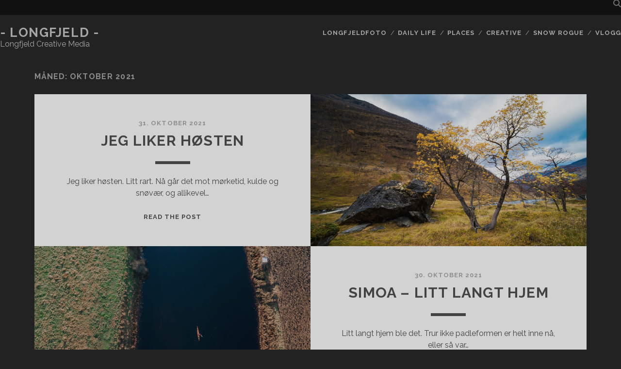

--- FILE ---
content_type: text/html; charset=UTF-8
request_url: https://www.jajo.no/2021/10/
body_size: 10955
content:
<!DOCTYPE html>
<!--[if IE 9 ]>
<html class="ie9" lang="nb-NO"> <![endif]-->
<!--[if (gt IE 9)|!(IE)]><!-->
<html lang="nb-NO"><!--<![endif]-->

<head>
	<meta name='robots' content='noindex, follow' />
<meta charset="UTF-8" />
<meta name="viewport" content="width=device-width, initial-scale=1" />
<meta name="template" content="Tracks 1.81" />

	<!-- This site is optimized with the Yoast SEO plugin v26.7 - https://yoast.com/wordpress/plugins/seo/ -->
	<title>oktober 2021 - Longfjeld -</title>
	<meta property="og:locale" content="nb_NO" />
	<meta property="og:type" content="website" />
	<meta property="og:title" content="oktober 2021 - Longfjeld -" />
	<meta property="og:url" content="https://www.jajo.no/2021/10/" />
	<meta property="og:site_name" content="- Longfjeld -" />
	<meta name="twitter:card" content="summary_large_image" />
	<script type="application/ld+json" class="yoast-schema-graph">{"@context":"https://schema.org","@graph":[{"@type":"CollectionPage","@id":"https://www.jajo.no/2021/10/","url":"https://www.jajo.no/2021/10/","name":"oktober 2021 - Longfjeld -","isPartOf":{"@id":"https://www.jajo.no/#website"},"primaryImageOfPage":{"@id":"https://www.jajo.no/2021/10/#primaryimage"},"image":{"@id":"https://www.jajo.no/2021/10/#primaryimage"},"thumbnailUrl":"https://www.jajo.no/wp-content/uploads/2021/10/svartskogen.jpg","breadcrumb":{"@id":"https://www.jajo.no/2021/10/#breadcrumb"},"inLanguage":"nb-NO"},{"@type":"ImageObject","inLanguage":"nb-NO","@id":"https://www.jajo.no/2021/10/#primaryimage","url":"https://www.jajo.no/wp-content/uploads/2021/10/svartskogen.jpg","contentUrl":"https://www.jajo.no/wp-content/uploads/2021/10/svartskogen.jpg","width":1900,"height":1264},{"@type":"BreadcrumbList","@id":"https://www.jajo.no/2021/10/#breadcrumb","itemListElement":[{"@type":"ListItem","position":1,"name":"Hjem","item":"https://www.jajo.no/"},{"@type":"ListItem","position":2,"name":"Arkiver for oktober 2021"}]},{"@type":"WebSite","@id":"https://www.jajo.no/#website","url":"https://www.jajo.no/","name":"- Longfjeld -","description":"Longfjeld Creative Media","publisher":{"@id":"https://www.jajo.no/#/schema/person/7d4b6d79c6b46b98776accceaf3af609"},"potentialAction":[{"@type":"SearchAction","target":{"@type":"EntryPoint","urlTemplate":"https://www.jajo.no/?s={search_term_string}"},"query-input":{"@type":"PropertyValueSpecification","valueRequired":true,"valueName":"search_term_string"}}],"inLanguage":"nb-NO"},{"@type":["Person","Organization"],"@id":"https://www.jajo.no/#/schema/person/7d4b6d79c6b46b98776accceaf3af609","name":"Jørn-Are","image":{"@type":"ImageObject","inLanguage":"nb-NO","@id":"https://www.jajo.no/#/schema/person/image/","url":"https://secure.gravatar.com/avatar/acbf73c6de8b340e05239358811bfb749485f22f83305f37e090c4d187f141f3?s=96&d=blank&r=g","contentUrl":"https://secure.gravatar.com/avatar/acbf73c6de8b340e05239358811bfb749485f22f83305f37e090c4d187f141f3?s=96&d=blank&r=g","caption":"Jørn-Are"},"logo":{"@id":"https://www.jajo.no/#/schema/person/image/"}}]}</script>
	<!-- / Yoast SEO plugin. -->


<link rel='dns-prefetch' href='//cdn.canvasjs.com' />
<link rel='dns-prefetch' href='//fonts.googleapis.com' />
<link rel="alternate" type="application/rss+xml" title="- Longfjeld - &raquo; strøm" href="https://www.jajo.no/feed/" />
<link rel="alternate" type="application/rss+xml" title="- Longfjeld - &raquo; kommentarstrøm" href="https://www.jajo.no/comments/feed/" />
<style id='wp-img-auto-sizes-contain-inline-css' type='text/css'>
img:is([sizes=auto i],[sizes^="auto," i]){contain-intrinsic-size:3000px 1500px}
/*# sourceURL=wp-img-auto-sizes-contain-inline-css */
</style>
<style id='wp-emoji-styles-inline-css' type='text/css'>

	img.wp-smiley, img.emoji {
		display: inline !important;
		border: none !important;
		box-shadow: none !important;
		height: 1em !important;
		width: 1em !important;
		margin: 0 0.07em !important;
		vertical-align: -0.1em !important;
		background: none !important;
		padding: 0 !important;
	}
/*# sourceURL=wp-emoji-styles-inline-css */
</style>
<link rel='stylesheet' id='wp-block-library-css' href='https://www.jajo.no/wp-includes/css/dist/block-library/style.min.css?ver=6.9' type='text/css' media='all' />
<style id='classic-theme-styles-inline-css' type='text/css'>
/*! This file is auto-generated */
.wp-block-button__link{color:#fff;background-color:#32373c;border-radius:9999px;box-shadow:none;text-decoration:none;padding:calc(.667em + 2px) calc(1.333em + 2px);font-size:1.125em}.wp-block-file__button{background:#32373c;color:#fff;text-decoration:none}
/*# sourceURL=/wp-includes/css/classic-themes.min.css */
</style>
<style id='global-styles-inline-css' type='text/css'>
:root{--wp--preset--aspect-ratio--square: 1;--wp--preset--aspect-ratio--4-3: 4/3;--wp--preset--aspect-ratio--3-4: 3/4;--wp--preset--aspect-ratio--3-2: 3/2;--wp--preset--aspect-ratio--2-3: 2/3;--wp--preset--aspect-ratio--16-9: 16/9;--wp--preset--aspect-ratio--9-16: 9/16;--wp--preset--color--black: #000000;--wp--preset--color--cyan-bluish-gray: #abb8c3;--wp--preset--color--white: #ffffff;--wp--preset--color--pale-pink: #f78da7;--wp--preset--color--vivid-red: #cf2e2e;--wp--preset--color--luminous-vivid-orange: #ff6900;--wp--preset--color--luminous-vivid-amber: #fcb900;--wp--preset--color--light-green-cyan: #7bdcb5;--wp--preset--color--vivid-green-cyan: #00d084;--wp--preset--color--pale-cyan-blue: #8ed1fc;--wp--preset--color--vivid-cyan-blue: #0693e3;--wp--preset--color--vivid-purple: #9b51e0;--wp--preset--gradient--vivid-cyan-blue-to-vivid-purple: linear-gradient(135deg,rgb(6,147,227) 0%,rgb(155,81,224) 100%);--wp--preset--gradient--light-green-cyan-to-vivid-green-cyan: linear-gradient(135deg,rgb(122,220,180) 0%,rgb(0,208,130) 100%);--wp--preset--gradient--luminous-vivid-amber-to-luminous-vivid-orange: linear-gradient(135deg,rgb(252,185,0) 0%,rgb(255,105,0) 100%);--wp--preset--gradient--luminous-vivid-orange-to-vivid-red: linear-gradient(135deg,rgb(255,105,0) 0%,rgb(207,46,46) 100%);--wp--preset--gradient--very-light-gray-to-cyan-bluish-gray: linear-gradient(135deg,rgb(238,238,238) 0%,rgb(169,184,195) 100%);--wp--preset--gradient--cool-to-warm-spectrum: linear-gradient(135deg,rgb(74,234,220) 0%,rgb(151,120,209) 20%,rgb(207,42,186) 40%,rgb(238,44,130) 60%,rgb(251,105,98) 80%,rgb(254,248,76) 100%);--wp--preset--gradient--blush-light-purple: linear-gradient(135deg,rgb(255,206,236) 0%,rgb(152,150,240) 100%);--wp--preset--gradient--blush-bordeaux: linear-gradient(135deg,rgb(254,205,165) 0%,rgb(254,45,45) 50%,rgb(107,0,62) 100%);--wp--preset--gradient--luminous-dusk: linear-gradient(135deg,rgb(255,203,112) 0%,rgb(199,81,192) 50%,rgb(65,88,208) 100%);--wp--preset--gradient--pale-ocean: linear-gradient(135deg,rgb(255,245,203) 0%,rgb(182,227,212) 50%,rgb(51,167,181) 100%);--wp--preset--gradient--electric-grass: linear-gradient(135deg,rgb(202,248,128) 0%,rgb(113,206,126) 100%);--wp--preset--gradient--midnight: linear-gradient(135deg,rgb(2,3,129) 0%,rgb(40,116,252) 100%);--wp--preset--font-size--small: 13px;--wp--preset--font-size--medium: 20px;--wp--preset--font-size--large: 21px;--wp--preset--font-size--x-large: 42px;--wp--preset--font-size--regular: 16px;--wp--preset--font-size--larger: 30px;--wp--preset--spacing--20: 0.44rem;--wp--preset--spacing--30: 0.67rem;--wp--preset--spacing--40: 1rem;--wp--preset--spacing--50: 1.5rem;--wp--preset--spacing--60: 2.25rem;--wp--preset--spacing--70: 3.38rem;--wp--preset--spacing--80: 5.06rem;--wp--preset--shadow--natural: 6px 6px 9px rgba(0, 0, 0, 0.2);--wp--preset--shadow--deep: 12px 12px 50px rgba(0, 0, 0, 0.4);--wp--preset--shadow--sharp: 6px 6px 0px rgba(0, 0, 0, 0.2);--wp--preset--shadow--outlined: 6px 6px 0px -3px rgb(255, 255, 255), 6px 6px rgb(0, 0, 0);--wp--preset--shadow--crisp: 6px 6px 0px rgb(0, 0, 0);}:where(.is-layout-flex){gap: 0.5em;}:where(.is-layout-grid){gap: 0.5em;}body .is-layout-flex{display: flex;}.is-layout-flex{flex-wrap: wrap;align-items: center;}.is-layout-flex > :is(*, div){margin: 0;}body .is-layout-grid{display: grid;}.is-layout-grid > :is(*, div){margin: 0;}:where(.wp-block-columns.is-layout-flex){gap: 2em;}:where(.wp-block-columns.is-layout-grid){gap: 2em;}:where(.wp-block-post-template.is-layout-flex){gap: 1.25em;}:where(.wp-block-post-template.is-layout-grid){gap: 1.25em;}.has-black-color{color: var(--wp--preset--color--black) !important;}.has-cyan-bluish-gray-color{color: var(--wp--preset--color--cyan-bluish-gray) !important;}.has-white-color{color: var(--wp--preset--color--white) !important;}.has-pale-pink-color{color: var(--wp--preset--color--pale-pink) !important;}.has-vivid-red-color{color: var(--wp--preset--color--vivid-red) !important;}.has-luminous-vivid-orange-color{color: var(--wp--preset--color--luminous-vivid-orange) !important;}.has-luminous-vivid-amber-color{color: var(--wp--preset--color--luminous-vivid-amber) !important;}.has-light-green-cyan-color{color: var(--wp--preset--color--light-green-cyan) !important;}.has-vivid-green-cyan-color{color: var(--wp--preset--color--vivid-green-cyan) !important;}.has-pale-cyan-blue-color{color: var(--wp--preset--color--pale-cyan-blue) !important;}.has-vivid-cyan-blue-color{color: var(--wp--preset--color--vivid-cyan-blue) !important;}.has-vivid-purple-color{color: var(--wp--preset--color--vivid-purple) !important;}.has-black-background-color{background-color: var(--wp--preset--color--black) !important;}.has-cyan-bluish-gray-background-color{background-color: var(--wp--preset--color--cyan-bluish-gray) !important;}.has-white-background-color{background-color: var(--wp--preset--color--white) !important;}.has-pale-pink-background-color{background-color: var(--wp--preset--color--pale-pink) !important;}.has-vivid-red-background-color{background-color: var(--wp--preset--color--vivid-red) !important;}.has-luminous-vivid-orange-background-color{background-color: var(--wp--preset--color--luminous-vivid-orange) !important;}.has-luminous-vivid-amber-background-color{background-color: var(--wp--preset--color--luminous-vivid-amber) !important;}.has-light-green-cyan-background-color{background-color: var(--wp--preset--color--light-green-cyan) !important;}.has-vivid-green-cyan-background-color{background-color: var(--wp--preset--color--vivid-green-cyan) !important;}.has-pale-cyan-blue-background-color{background-color: var(--wp--preset--color--pale-cyan-blue) !important;}.has-vivid-cyan-blue-background-color{background-color: var(--wp--preset--color--vivid-cyan-blue) !important;}.has-vivid-purple-background-color{background-color: var(--wp--preset--color--vivid-purple) !important;}.has-black-border-color{border-color: var(--wp--preset--color--black) !important;}.has-cyan-bluish-gray-border-color{border-color: var(--wp--preset--color--cyan-bluish-gray) !important;}.has-white-border-color{border-color: var(--wp--preset--color--white) !important;}.has-pale-pink-border-color{border-color: var(--wp--preset--color--pale-pink) !important;}.has-vivid-red-border-color{border-color: var(--wp--preset--color--vivid-red) !important;}.has-luminous-vivid-orange-border-color{border-color: var(--wp--preset--color--luminous-vivid-orange) !important;}.has-luminous-vivid-amber-border-color{border-color: var(--wp--preset--color--luminous-vivid-amber) !important;}.has-light-green-cyan-border-color{border-color: var(--wp--preset--color--light-green-cyan) !important;}.has-vivid-green-cyan-border-color{border-color: var(--wp--preset--color--vivid-green-cyan) !important;}.has-pale-cyan-blue-border-color{border-color: var(--wp--preset--color--pale-cyan-blue) !important;}.has-vivid-cyan-blue-border-color{border-color: var(--wp--preset--color--vivid-cyan-blue) !important;}.has-vivid-purple-border-color{border-color: var(--wp--preset--color--vivid-purple) !important;}.has-vivid-cyan-blue-to-vivid-purple-gradient-background{background: var(--wp--preset--gradient--vivid-cyan-blue-to-vivid-purple) !important;}.has-light-green-cyan-to-vivid-green-cyan-gradient-background{background: var(--wp--preset--gradient--light-green-cyan-to-vivid-green-cyan) !important;}.has-luminous-vivid-amber-to-luminous-vivid-orange-gradient-background{background: var(--wp--preset--gradient--luminous-vivid-amber-to-luminous-vivid-orange) !important;}.has-luminous-vivid-orange-to-vivid-red-gradient-background{background: var(--wp--preset--gradient--luminous-vivid-orange-to-vivid-red) !important;}.has-very-light-gray-to-cyan-bluish-gray-gradient-background{background: var(--wp--preset--gradient--very-light-gray-to-cyan-bluish-gray) !important;}.has-cool-to-warm-spectrum-gradient-background{background: var(--wp--preset--gradient--cool-to-warm-spectrum) !important;}.has-blush-light-purple-gradient-background{background: var(--wp--preset--gradient--blush-light-purple) !important;}.has-blush-bordeaux-gradient-background{background: var(--wp--preset--gradient--blush-bordeaux) !important;}.has-luminous-dusk-gradient-background{background: var(--wp--preset--gradient--luminous-dusk) !important;}.has-pale-ocean-gradient-background{background: var(--wp--preset--gradient--pale-ocean) !important;}.has-electric-grass-gradient-background{background: var(--wp--preset--gradient--electric-grass) !important;}.has-midnight-gradient-background{background: var(--wp--preset--gradient--midnight) !important;}.has-small-font-size{font-size: var(--wp--preset--font-size--small) !important;}.has-medium-font-size{font-size: var(--wp--preset--font-size--medium) !important;}.has-large-font-size{font-size: var(--wp--preset--font-size--large) !important;}.has-x-large-font-size{font-size: var(--wp--preset--font-size--x-large) !important;}
:where(.wp-block-post-template.is-layout-flex){gap: 1.25em;}:where(.wp-block-post-template.is-layout-grid){gap: 1.25em;}
:where(.wp-block-term-template.is-layout-flex){gap: 1.25em;}:where(.wp-block-term-template.is-layout-grid){gap: 1.25em;}
:where(.wp-block-columns.is-layout-flex){gap: 2em;}:where(.wp-block-columns.is-layout-grid){gap: 2em;}
:root :where(.wp-block-pullquote){font-size: 1.5em;line-height: 1.6;}
/*# sourceURL=global-styles-inline-css */
</style>
<link rel='stylesheet' id='dashicons-css' href='https://www.jajo.no/wp-includes/css/dashicons.min.css?ver=6.9' type='text/css' media='all' />
<link rel='stylesheet' id='admin-bar-css' href='https://www.jajo.no/wp-includes/css/admin-bar.min.css?ver=6.9' type='text/css' media='all' />
<style id='admin-bar-inline-css' type='text/css'>

    .canvasjs-chart-credit{
        display: none !important;
    }
    #vtrtsFreeChart canvas {
    border-radius: 6px;
}

.vtrts-free-adminbar-weekly-title {
    font-weight: bold;
    font-size: 14px;
    color: #fff;
    margin-bottom: 6px;
}

        #wpadminbar #wp-admin-bar-vtrts_free_top_button .ab-icon:before {
            content: "\f185";
            color: #1DAE22;
            top: 3px;
        }
    #wp-admin-bar-vtrts_pro_top_button .ab-item {
        min-width: 180px;
    }
    .vtrts-free-adminbar-dropdown {
        min-width: 420px ;
        padding: 18px 18px 12px 18px;
        background: #23282d;
        color: #fff;
        border-radius: 8px;
        box-shadow: 0 4px 24px rgba(0,0,0,0.15);
        margin-top: 10px;
    }
    .vtrts-free-adminbar-grid {
        display: grid;
        grid-template-columns: 1fr 1fr;
        gap: 18px 18px; /* row-gap column-gap */
        margin-bottom: 18px;
    }
    .vtrts-free-adminbar-card {
        background: #2c3338;
        border-radius: 8px;
        padding: 18px 18px 12px 18px;
        box-shadow: 0 2px 8px rgba(0,0,0,0.07);
        display: flex;
        flex-direction: column;
        align-items: flex-start;
    }
    /* Extra margin for the right column */
    .vtrts-free-adminbar-card:nth-child(2),
    .vtrts-free-adminbar-card:nth-child(4) {
        margin-left: 10px !important;
        padding-left: 10px !important;
                padding-top: 6px !important;

        margin-right: 10px !important;
        padding-right : 10px !important;
        margin-top: 10px !important;
    }
    .vtrts-free-adminbar-card:nth-child(1),
    .vtrts-free-adminbar-card:nth-child(3) {
        margin-left: 10px !important;
        padding-left: 10px !important;
                padding-top: 6px !important;

        margin-top: 10px !important;
                padding-right : 10px !important;

    }
    /* Extra margin for the bottom row */
    .vtrts-free-adminbar-card:nth-child(3),
    .vtrts-free-adminbar-card:nth-child(4) {
        margin-top: 6px !important;
        padding-top: 6px !important;
        margin-top: 10px !important;
    }
    .vtrts-free-adminbar-card-title {
        font-size: 14px;
        font-weight: 800;
        margin-bottom: 6px;
        color: #fff;
    }
    .vtrts-free-adminbar-card-value {
        font-size: 22px;
        font-weight: bold;
        color: #1DAE22;
        margin-bottom: 4px;
    }
    .vtrts-free-adminbar-card-sub {
        font-size: 12px;
        color: #aaa;
    }
    .vtrts-free-adminbar-btn-wrap {
        text-align: center;
        margin-top: 8px;
    }

    #wp-admin-bar-vtrts_free_top_button .ab-item{
    min-width: 80px !important;
        padding: 0px !important;
    .vtrts-free-adminbar-btn {
        display: inline-block;
        background: #1DAE22;
        color: #fff !important;
        font-weight: bold;
        padding: 8px 28px;
        border-radius: 6px;
        text-decoration: none;
        font-size: 15px;
        transition: background 0.2s;
        margin-top: 8px;
    }
    .vtrts-free-adminbar-btn:hover {
        background: #15991b;
        color: #fff !important;
    }

    .vtrts-free-adminbar-dropdown-wrap { min-width: 0; padding: 0; }
    #wpadminbar #wp-admin-bar-vtrts_free_top_button .vtrts-free-adminbar-dropdown { display: none; position: absolute; left: 0; top: 100%; z-index: 99999; }
    #wpadminbar #wp-admin-bar-vtrts_free_top_button:hover .vtrts-free-adminbar-dropdown { display: block; }
    
        .ab-empty-item #wp-admin-bar-vtrts_free_top_button-default .ab-empty-item{
    height:0px !important;
    padding :0px !important;
     }
            #wpadminbar .quicklinks .ab-empty-item{
        padding:0px !important;
    }
    .vtrts-free-adminbar-dropdown {
    min-width: 420px;
    padding: 18px 18px 12px 18px;
    background: #23282d;
    color: #fff;
    border-radius: 12px; /* more rounded */
    box-shadow: 0 8px 32px rgba(0,0,0,0.25); /* deeper shadow */
    margin-top: 10px;
}

.vtrts-free-adminbar-btn-wrap {
    text-align: center;
    margin-top: 18px; /* more space above */
}

.vtrts-free-adminbar-btn {
    display: inline-block;
    background: #1DAE22;
    color: #fff !important;
    font-weight: bold;
    padding: 5px 22px;
    border-radius: 8px;
    text-decoration: none;
    font-size: 17px;
    transition: background 0.2s, box-shadow 0.2s;
    margin-top: 8px;
    box-shadow: 0 2px 8px rgba(29,174,34,0.15);
    text-align: center;
    line-height: 1.6;
    
}
.vtrts-free-adminbar-btn:hover {
    background: #15991b;
    color: #fff !important;
    box-shadow: 0 4px 16px rgba(29,174,34,0.25);
}
    


/*# sourceURL=admin-bar-inline-css */
</style>
<link rel='stylesheet' id='ct-tracks-google-fonts-css' href='//fonts.googleapis.com/css?family=Raleway%3A400%2C700&#038;subset=latin%2Clatin-ext&#038;display=swap&#038;ver=6.9' type='text/css' media='all' />
<link rel='stylesheet' id='ct-tracks-font-awesome-css' href='https://www.jajo.no/wp-content/themes/tracks/assets/font-awesome/css/all.min.css?ver=6.9' type='text/css' media='all' />
<link rel='stylesheet' id='ct-tracks-style-css' href='https://www.jajo.no/wp-content/themes/tracks/style.css?ver=6.9' type='text/css' media='all' />
<style id='ct-tracks-style-inline-css' type='text/css'>
/* Fjern eventuelle marginer og padding fra body og hovedcontainere */
html, body {
    width: 100% !important;
    max-width: 100% !important;
    margin: 0 !important;
    padding: 0 !important;
    overflow-x: hidden !important;
}

/* Juster hovedcontainerne slik at de fyller hele skjermen */
#page, .wrapper, .site, .site-content, .content-area, .site-main {
    width: 100% !important;
    max-width: 100% !important;
    margin: 0 auto !important;
    padding: 0 !important;
    display: block !important;
}

/* Sørg for at innlegg og sider fyller hele bredden */
.entry-content, .post, .page, .content-area {
    width: 100% !important;
    max-width: 100% !important;
    margin: 0 !important;
    padding: 0 !important;
}

/* Bilder og media skal fylle hele bredden */
img, video {
    max-width: 100% !important;
    height: auto !important;
}

/* Juster header og footer til full bredde */
.site-header, .site-footer {
    width: 100% !important;
    max-width: 100% !important;
    margin: 0 !important;
    padding: 0 !important;
}

/* Skjule sidefelt og widgets som tar opp plass */
.sidebar, .widget-area {
    display: none !important;
}
/* Juster logoen i headeren for å gi mer plass */
.site-logo img {
    max-height: 80px !important; /* Juster denne høyden etter behov */
    margin: 20px 0 !important; /* Legg til litt padding hvis nødvendig */
}

/* Gi mer plass til navigasjonen */
.site-navigation {
    padding-top: 20px !important; /* Øker plass over navigasjon */
    padding-bottom: 20px !important; /* Øker plass under navigasjon */
}

/* Juster toppbildet på innleggene */
.entry-header {
    margin-top: 30px !important; /* Juster avstand for toppbildet */
}

/* Reduser høyden på headeren slik at toppbildet ikke blir for høyt */
.site-header {
    padding-top: 7px !important; /* Juster høyden på headeren */
    padding-bottom: 30px !important; /* Juster bunnen av headeren */
}
/*# sourceURL=ct-tracks-style-inline-css */
</style>
<script type="text/javascript" id="ahc_front_js-js-extra">
/* <![CDATA[ */
var ahc_ajax_front = {"ajax_url":"https://www.jajo.no/wp-admin/admin-ajax.php","plugin_url":"https://www.jajo.no/wp-content/plugins/visitors-traffic-real-time-statistics/","page_id":"M\u00e5ned: \u003Cspan\u003Eoktober 2021\u003C/span\u003E","page_title":"","post_type":""};
//# sourceURL=ahc_front_js-js-extra
/* ]]> */
</script>
<script type="text/javascript" src="https://www.jajo.no/wp-content/plugins/visitors-traffic-real-time-statistics/js/front.js?ver=6.9" id="ahc_front_js-js"></script>
<script type="text/javascript" src="https://www.jajo.no/wp-includes/js/jquery/jquery.min.js?ver=3.7.1" id="jquery-core-js"></script>
<script type="text/javascript" src="https://www.jajo.no/wp-includes/js/jquery/jquery-migrate.min.js?ver=3.4.1" id="jquery-migrate-js"></script>
<link rel="https://api.w.org/" href="https://www.jajo.no/wp-json/" /><link rel="EditURI" type="application/rsd+xml" title="RSD" href="https://www.jajo.no/xmlrpc.php?rsd" />
<meta name="generator" content="WordPress 6.9" />
<meta name="generator" content="Elementor 3.34.1; features: e_font_icon_svg, additional_custom_breakpoints; settings: css_print_method-external, google_font-enabled, font_display-swap">
			<style>
				.e-con.e-parent:nth-of-type(n+4):not(.e-lazyloaded):not(.e-no-lazyload),
				.e-con.e-parent:nth-of-type(n+4):not(.e-lazyloaded):not(.e-no-lazyload) * {
					background-image: none !important;
				}
				@media screen and (max-height: 1024px) {
					.e-con.e-parent:nth-of-type(n+3):not(.e-lazyloaded):not(.e-no-lazyload),
					.e-con.e-parent:nth-of-type(n+3):not(.e-lazyloaded):not(.e-no-lazyload) * {
						background-image: none !important;
					}
				}
				@media screen and (max-height: 640px) {
					.e-con.e-parent:nth-of-type(n+2):not(.e-lazyloaded):not(.e-no-lazyload),
					.e-con.e-parent:nth-of-type(n+2):not(.e-lazyloaded):not(.e-no-lazyload) * {
						background-image: none !important;
					}
				}
			</style>
			<link rel="icon" href="https://www.jajo.no/wp-content/uploads/2025/01/JAL-150x150.png" sizes="32x32" />
<link rel="icon" href="https://www.jajo.no/wp-content/uploads/2025/01/JAL-300x300.png" sizes="192x192" />
<link rel="apple-touch-icon" href="https://www.jajo.no/wp-content/uploads/2025/01/JAL-300x300.png" />
<meta name="msapplication-TileImage" content="https://www.jajo.no/wp-content/uploads/2025/01/JAL-300x300.png" />
		<style type="text/css" id="wp-custom-css">
			/* Fjern eventuelle marginer og padding fra body og hovedcontainere */
html, body {
    width: 100% !important;
    max-width: 100% !important;
    margin: 0 !important;
    padding: 0 !important;
    overflow-x: hidden !important;
}

/* Juster hovedcontainerne slik at de fyller hele skjermen */
#page, .wrapper, .site, .site-content, .content-area, .site-main {
    width: 100% !important;
    max-width: 100% !important;
    margin: 0 auto !important;
    padding: 0 !important;
    display: block !important;
}

/* Sørg for at innlegg og sider fyller hele bredden */
.entry-content, .post, .page, .content-area {
    width: 100% !important;
    max-width: 100% !important;
    margin: 0 !important;
    padding: 0 !important;
}

/* Bilder og media skal fylle hele bredden */
img, video {
    max-width: 100% !important;
    height: auto !important;
}

/* Juster header og footer til full bredde */
.site-header, .site-footer {
    width: 100% !important;
    max-width: 100% !important;
    margin: 0 !important;
    padding: 0 !important;
}

/* Skjule sidefelt og widgets som tar opp plass */
.sidebar, .widget-area {
    display: none !important;
}
/* Juster logoen i headeren for å gi mer plass */
.site-logo img {
    max-height: 80px !important; /* Juster denne høyden etter behov */
    margin: 20px 0 !important; /* Legg til litt padding hvis nødvendig */
}

/* Gi mer plass til navigasjonen */
.site-navigation {
    padding-top: 20px !important; /* Øker plass over navigasjon */
    padding-bottom: 20px !important; /* Øker plass under navigasjon */
}

/* Juster toppbildet på innleggene */
.entry-header {
    margin-top: 30px !important; /* Juster avstand for toppbildet */
}

/* Reduser høyden på headeren slik at toppbildet ikke blir for høyt */
.site-header {
    padding-top: 7px !important; /* Juster høyden på headeren */
    padding-bottom: 30px !important; /* Juster bunnen av headeren */
}		</style>
		</head>

<body data-rsssl=1 id="tracks" class="archive date wp-theme-tracks ct-body not-front standard elementor-default elementor-kit-9731">
			<div id="overflow-container" class="overflow-container">
		<a class="skip-content" href="#main">Skip to content</a>
				<header id="site-header" class="site-header" role="banner">
			<div class='top-navigation'><div class='container'><div class='search-form-container'>
	<button id="search-icon" class="search-icon">
		<i class="fas fa-search"></i>
	</button>
	<form role="search" method="get" class="search-form" action="https://www.jajo.no/">
		<label class="screen-reader-text">Search for:</label>
		<input type="search" class="search-field" placeholder="Search&#8230;" value=""
		       name="s" title="Search for:"/>
		<input type="submit" class="search-submit" value='Go'/>
	</form>
</div></div></div>						<div class="container">
				<div id="title-info" class="title-info">
					<div id='site-title' class='site-title'><a href='https://www.jajo.no'>- Longfjeld -</a></div>				</div>
				<button id="toggle-navigation" class="toggle-navigation">
	<i class="fas fa-bars"></i>
</button>

<div id="menu-primary-tracks" class="menu-primary-tracks"></div>
<div id="menu-primary" class="menu-container menu-primary" role="navigation">

			<p class="site-description tagline">
			Longfjeld Creative Media		</p>
	<div class="menu"><ul id="menu-primary-items" class="menu-primary-items"><li id="menu-item-648" class="menu-item menu-item-type-taxonomy menu-item-object-category menu-item-648"><a href="https://www.jajo.no/category/bilder/">Longfjeldfoto</a></li>
<li id="menu-item-651" class="menu-item menu-item-type-taxonomy menu-item-object-category menu-item-has-children menu-item-651"><a href="https://www.jajo.no/category/sport/">Daily life</a>
<ul class="sub-menu">
	<li id="menu-item-5136" class="menu-item menu-item-type-taxonomy menu-item-object-category menu-item-5136"><a href="https://www.jajo.no/category/sport/">Sport</a></li>
	<li id="menu-item-652" class="menu-item menu-item-type-taxonomy menu-item-object-category menu-item-652"><a href="https://www.jajo.no/category/everyday/">Nice day</a></li>
	<li id="menu-item-649" class="menu-item menu-item-type-taxonomy menu-item-object-category menu-item-649"><a href="https://www.jajo.no/category/black-and-white/">BW</a></li>
</ul>
</li>
<li id="menu-item-4926" class="menu-item menu-item-type-taxonomy menu-item-object-category menu-item-has-children menu-item-4926"><a href="https://www.jajo.no/category/places/">Places</a>
<ul class="sub-menu">
	<li id="menu-item-1812" class="menu-item menu-item-type-taxonomy menu-item-object-category menu-item-1812"><a href="https://www.jajo.no/category/manndalen/">Manndalen</a></li>
	<li id="menu-item-3444" class="menu-item menu-item-type-taxonomy menu-item-object-category menu-item-3444"><a href="https://www.jajo.no/category/vikersund/">Vikersund</a></li>
	<li id="menu-item-4903" class="menu-item menu-item-type-taxonomy menu-item-object-category menu-item-4903"><a href="https://www.jajo.no/category/finnemarka/">Finnemarka</a></li>
	<li id="menu-item-5509" class="menu-item menu-item-type-taxonomy menu-item-object-category menu-item-5509"><a href="https://www.jajo.no/category/holleia/">Holleia</a></li>
</ul>
</li>
<li id="menu-item-4927" class="menu-item menu-item-type-taxonomy menu-item-object-category menu-item-4927"><a href="https://www.jajo.no/category/creative/">Creative</a></li>
<li id="menu-item-650" class="menu-item menu-item-type-taxonomy menu-item-object-category menu-item-has-children menu-item-650"><a href="https://www.jajo.no/category/snow/">Snow rogue</a>
<ul class="sub-menu">
	<li id="menu-item-1280" class="menu-item menu-item-type-taxonomy menu-item-object-category menu-item-1280"><a href="https://www.jajo.no/category/pobelfoto/">Pøbelfoto</a></li>
	<li id="menu-item-4929" class="menu-item menu-item-type-taxonomy menu-item-object-category menu-item-4929"><a href="https://www.jajo.no/category/snow/">Snøpøbel</a></li>
</ul>
</li>
<li id="menu-item-8742" class="menu-item menu-item-type-taxonomy menu-item-object-category menu-item-8742"><a href="https://www.jajo.no/category/vlogg/">Vlogg</a></li>
</ul></div></div>			</div>
		</header>
						<div id="main" class="main" role="main">
			

<div class='archive-header'>
	<h1>Måned: <span>oktober 2021</span></h1>
	</div>
	<div id="loop-container" class="loop-container">
		<div class="post-6197 post type-post status-publish format-standard has-post-thumbnail hentry category-bilder category-manndalen category-places category-everyday excerpt zoom full-without-featured odd excerpt-1">
	<a class="featured-image-link" href="https://www.jajo.no/hosttur/"><div class='featured-image' style='background-image: url(https://www.jajo.no/wp-content/uploads/2021/10/svartskogen-1024x681.jpg)'></div></a>	<div class="excerpt-container">
		<div class="excerpt-meta">
				<span class="date">31. oktober 2021</span>		</div>
		<div class='excerpt-header'>
			<h2 class='excerpt-title'>
				<a href="https://www.jajo.no/hosttur/">Jeg liker høsten</a>
			</h2>
		</div>
		<div class='excerpt-content'>
			<article>
				<p>Jeg liker høsten. Litt rart. Nå går det mot mørketid, kulde og snøvær, og allikevel&#8230;</p>
<div class="more-link-wrapper"><a class="more-link" href="https://www.jajo.no/hosttur/">Read the post<span class="screen-reader-text">Jeg liker høsten</span></a></div>
			</article>
		</div>
	</div>
</div><div class="post-6189 post type-post status-publish format-standard has-post-thumbnail hentry category-bilder category-places category-vikersund tag-simoa excerpt zoom full-without-featured even excerpt-2">
	<a class="featured-image-link" href="https://www.jajo.no/simoa-litt-langt-hjem/"><div class='featured-image' style='background-image: url(https://www.jajo.no/wp-content/uploads/2021/10/kajakkSimo-1-1024x768.jpg)'></div></a>	<div class="excerpt-container">
		<div class="excerpt-meta">
				<span class="date">30. oktober 2021</span>		</div>
		<div class='excerpt-header'>
			<h2 class='excerpt-title'>
				<a href="https://www.jajo.no/simoa-litt-langt-hjem/">Simoa &#8211; litt langt hjem</a>
			</h2>
		</div>
		<div class='excerpt-content'>
			<article>
				<p>Litt langt hjem ble det. Trur ikke padleformen er helt inne nå, eller så var&#8230;</p>
<div class="more-link-wrapper"><a class="more-link" href="https://www.jajo.no/simoa-litt-langt-hjem/">Read the post<span class="screen-reader-text">Simoa &#8211; litt langt hjem</span></a></div>
			</article>
		</div>
	</div>
</div><div class="post-6186 post type-post status-publish format-standard has-post-thumbnail hentry category-bilder category-art category-creative excerpt zoom full-without-featured odd excerpt-3">
	<a class="featured-image-link" href="https://www.jajo.no/badeliv-4/"><div class='featured-image' style='background-image: url(https://www.jajo.no/wp-content/uploads/2021/10/badeliv-1024x681.jpg)'></div></a>	<div class="excerpt-container">
		<div class="excerpt-meta">
				<span class="date">26. oktober 2021</span>		</div>
		<div class='excerpt-header'>
			<h2 class='excerpt-title'>
				<a href="https://www.jajo.no/badeliv-4/">Badeliv</a>
			</h2>
		</div>
		<div class='excerpt-content'>
			<article>
				<p>Denne sommeren ble det mindre badeliv enn det pleier. Tror det skyldes et vondt kne.&#8230;</p>
<div class="more-link-wrapper"><a class="more-link" href="https://www.jajo.no/badeliv-4/">Read the post<span class="screen-reader-text">Badeliv</span></a></div>
			</article>
		</div>
	</div>
</div><div class="post-6180 post type-post status-publish format-standard has-post-thumbnail hentry category-bilder category-finnemarka excerpt zoom full-without-featured even excerpt-4">
	<a class="featured-image-link" href="https://www.jajo.no/gytetid-orret/"><div class='featured-image' style='background-image: url(https://www.jajo.no/wp-content/uploads/2021/10/elv-1024x682.jpg)'></div></a>	<div class="excerpt-container">
		<div class="excerpt-meta">
				<span class="date">24. oktober 2021</span>		</div>
		<div class='excerpt-header'>
			<h2 class='excerpt-title'>
				<a href="https://www.jajo.no/gytetid-orret/">Gytetid for ørret</a>
			</h2>
		</div>
		<div class='excerpt-content'>
			<article>
				<p>Gyteelev; ørretfiske; modum; finnemarka; søndagstur</p>
<div class="more-link-wrapper"><a class="more-link" href="https://www.jajo.no/gytetid-orret/">Read the post<span class="screen-reader-text">Gytetid for ørret</span></a></div>
			</article>
		</div>
	</div>
</div><div class="post-6175 post type-post status-publish format-standard has-post-thumbnail hentry category-bilder category-vikersund excerpt zoom full-without-featured odd excerpt-5">
	<a class="featured-image-link" href="https://www.jajo.no/na-starter-vi/"><div class='featured-image' style='background-image: url(https://www.jajo.no/wp-content/uploads/2021/10/padletur-1024x681.jpg)'></div></a>	<div class="excerpt-container">
		<div class="excerpt-meta">
				<span class="date">23. oktober 2021</span>		</div>
		<div class='excerpt-header'>
			<h2 class='excerpt-title'>
				<a href="https://www.jajo.no/na-starter-vi/">Nå starter vi!</a>
			</h2>
		</div>
		<div class='excerpt-content'>
			<article>
				<p>Idag startet vi med årets padlesesong. Kajakkene er nypreppet og klar for kaldt vann. Vi&#8230;</p>
<div class="more-link-wrapper"><a class="more-link" href="https://www.jajo.no/na-starter-vi/">Read the post<span class="screen-reader-text">Nå starter vi!</span></a></div>
			</article>
		</div>
	</div>
</div><div class="post-6172 post type-post status-publish format-standard has-post-thumbnail hentry category-bilder category-everyday excerpt zoom full-without-featured even excerpt-6">
	<a class="featured-image-link" href="https://www.jajo.no/livet-pa-full-gass/"><div class='featured-image' style='background-image: url(https://www.jajo.no/wp-content/uploads/2021/10/solbilde-1024x682.jpg)'></div></a>	<div class="excerpt-container">
		<div class="excerpt-meta">
				<span class="date">20. oktober 2021</span>		</div>
		<div class='excerpt-header'>
			<h2 class='excerpt-title'>
				<a href="https://www.jajo.no/livet-pa-full-gass/">Livet på full gass</a>
			</h2>
		</div>
		<div class='excerpt-content'>
			<article>
				<p>Nå går livet fort. Rekker ikke å ta nye bilder til bildebloggen. Mange jern i&#8230;</p>
<div class="more-link-wrapper"><a class="more-link" href="https://www.jajo.no/livet-pa-full-gass/">Read the post<span class="screen-reader-text">Livet på full gass</span></a></div>
			</article>
		</div>
	</div>
</div><div class="post-6166 post type-post status-publish format-standard has-post-thumbnail hentry category-bilder category-holleia category-sport excerpt zoom full-without-featured odd excerpt-7">
	<a class="featured-image-link" href="https://www.jajo.no/helg-med-mye-vann/"><div class='featured-image' style='background-image: url(https://www.jajo.no/wp-content/uploads/2021/10/Pack-1024x746.jpg)'></div></a>	<div class="excerpt-container">
		<div class="excerpt-meta">
				<span class="date">17. oktober 2021</span>		</div>
		<div class='excerpt-header'>
			<h2 class='excerpt-title'>
				<a href="https://www.jajo.no/helg-med-mye-vann/">Helg med mye vann</a>
			</h2>
		</div>
		<div class='excerpt-content'>
			<article>
				<p>Det har vært en helg med mye vann. Kajakktur, foto og videojobb for et Packraft-produkt.&#8230;</p>
<div class="more-link-wrapper"><a class="more-link" href="https://www.jajo.no/helg-med-mye-vann/">Read the post<span class="screen-reader-text">Helg med mye vann</span></a></div>
			</article>
		</div>
	</div>
</div><div class="post-6162 post type-post status-publish format-standard has-post-thumbnail hentry category-bilder category-creative excerpt zoom full-without-featured even excerpt-8">
	<a class="featured-image-link" href="https://www.jajo.no/b-w-tre/"><div class='featured-image' style='background-image: url(https://www.jajo.no/wp-content/uploads/2021/10/tre-1-1024x683.jpg)'></div></a>	<div class="excerpt-container">
		<div class="excerpt-meta">
				<span class="date">14. oktober 2021</span>		</div>
		<div class='excerpt-header'>
			<h2 class='excerpt-title'>
				<a href="https://www.jajo.no/b-w-tre/">B/W tre</a>
			</h2>
		</div>
		<div class='excerpt-content'>
			<article>
				<p>Et tre er ikke bare et tre.</p>
			</article>
		</div>
	</div>
</div><div class="post-6156 post type-post status-publish format-standard has-post-thumbnail hentry category-bilder category-manndalen category-everyday excerpt zoom full-without-featured odd excerpt-9">
	<a class="featured-image-link" href="https://www.jajo.no/apmelasgammen-er-sliten/"><div class='featured-image' style='background-image: url(https://www.jajo.no/wp-content/uploads/2021/10/Ápmelaš-1024x682.jpg)'></div></a>	<div class="excerpt-container">
		<div class="excerpt-meta">
				<span class="date">10. oktober 2021</span>		</div>
		<div class='excerpt-header'>
			<h2 class='excerpt-title'>
				<a href="https://www.jajo.no/apmelasgammen-er-sliten/">Ápmelašgammen er sliten</a>
			</h2>
		</div>
		<div class='excerpt-content'>
			<article>
				<p>Ápmelašgammen er sliten nå. Ikke mye igjen. Kanskje jaktgamme nr 1 engang i tiden for&#8230;</p>
<div class="more-link-wrapper"><a class="more-link" href="https://www.jajo.no/apmelasgammen-er-sliten/">Read the post<span class="screen-reader-text">Ápmelašgammen er sliten</span></a></div>
			</article>
		</div>
	</div>
</div><div class="post-6150 post type-post status-publish format-standard has-post-thumbnail hentry category-bilder category-manndalen category-everyday excerpt zoom full-without-featured even excerpt-10">
	<a class="featured-image-link" href="https://www.jajo.no/pa-eventyr/"><div class='featured-image' style='background-image: url(https://www.jajo.no/wp-content/uploads/2021/10/bilvrak-1024x681.jpg)'></div></a>	<div class="excerpt-container">
		<div class="excerpt-meta">
				<span class="date">9. oktober 2021</span>		</div>
		<div class='excerpt-header'>
			<h2 class='excerpt-title'>
				<a href="https://www.jajo.no/pa-eventyr/">På eventyr</a>
			</h2>
		</div>
		<div class='excerpt-content'>
			<article>
				<p>På eventyr med min tante. Vi besøke et område i Manndalen hvor mine besteforeldre engang&#8230;</p>
<div class="more-link-wrapper"><a class="more-link" href="https://www.jajo.no/pa-eventyr/">Read the post<span class="screen-reader-text">På eventyr</span></a></div>
			</article>
		</div>
	</div>
</div>	</div>


	<nav class="navigation pagination" aria-label="Sidepaginering">
		<h2 class="screen-reader-text">Sidepaginering</h2>
		<div class="nav-links"><span aria-current="page" class="page-numbers current">1</span>
<a class="page-numbers" href="https://www.jajo.no/2021/10/page/2/">2</a>
<a class="page-numbers" href="https://www.jajo.no/2021/10/page/3/">3</a>
<a class="next page-numbers" href="https://www.jajo.no/2021/10/page/2/">Next</a></div>
	</nav></div> <!-- .main -->

<footer id="site-footer" class="site-footer" role="contentinfo">
	<div id='site-title' class='site-title'><a href='https://www.jajo.no'>- Longfjeld -</a></div>			<p class="site-description">
			Longfjeld Creative Media		</p>
		<div class="sidebar sidebar-footer active-2" id="sidebar-footer">
		<section id="block-5" class="widget widget_block">
<div class="wp-block-group"><div class="wp-block-group__inner-container is-layout-flow wp-block-group-is-layout-flow">
<h2 class="wp-block-heading">Archives</h2>


<ul class="wp-block-archives-list wp-block-archives">	<li><a href='https://www.jajo.no/2026/01/'>januar 2026</a></li>
	<li><a href='https://www.jajo.no/2025/12/'>desember 2025</a></li>
	<li><a href='https://www.jajo.no/2025/11/'>november 2025</a></li>
	<li><a href='https://www.jajo.no/2025/10/'>oktober 2025</a></li>
	<li><a href='https://www.jajo.no/2025/09/'>september 2025</a></li>
	<li><a href='https://www.jajo.no/2025/08/'>august 2025</a></li>
	<li><a href='https://www.jajo.no/2025/07/'>juli 2025</a></li>
	<li><a href='https://www.jajo.no/2025/06/'>juni 2025</a></li>
	<li><a href='https://www.jajo.no/2025/05/'>mai 2025</a></li>
	<li><a href='https://www.jajo.no/2025/04/'>april 2025</a></li>
	<li><a href='https://www.jajo.no/2025/03/'>mars 2025</a></li>
	<li><a href='https://www.jajo.no/2025/02/'>februar 2025</a></li>
	<li><a href='https://www.jajo.no/2025/01/'>januar 2025</a></li>
	<li><a href='https://www.jajo.no/2024/12/'>desember 2024</a></li>
	<li><a href='https://www.jajo.no/2024/11/'>november 2024</a></li>
	<li><a href='https://www.jajo.no/2024/10/'>oktober 2024</a></li>
	<li><a href='https://www.jajo.no/2024/09/'>september 2024</a></li>
	<li><a href='https://www.jajo.no/2024/08/'>august 2024</a></li>
	<li><a href='https://www.jajo.no/2024/07/'>juli 2024</a></li>
	<li><a href='https://www.jajo.no/2024/06/'>juni 2024</a></li>
	<li><a href='https://www.jajo.no/2024/05/'>mai 2024</a></li>
	<li><a href='https://www.jajo.no/2024/04/'>april 2024</a></li>
	<li><a href='https://www.jajo.no/2024/03/'>mars 2024</a></li>
	<li><a href='https://www.jajo.no/2024/02/'>februar 2024</a></li>
	<li><a href='https://www.jajo.no/2024/01/'>januar 2024</a></li>
	<li><a href='https://www.jajo.no/2023/12/'>desember 2023</a></li>
	<li><a href='https://www.jajo.no/2023/11/'>november 2023</a></li>
	<li><a href='https://www.jajo.no/2023/10/'>oktober 2023</a></li>
	<li><a href='https://www.jajo.no/2023/09/'>september 2023</a></li>
	<li><a href='https://www.jajo.no/2023/08/'>august 2023</a></li>
	<li><a href='https://www.jajo.no/2023/07/'>juli 2023</a></li>
	<li><a href='https://www.jajo.no/2023/06/'>juni 2023</a></li>
	<li><a href='https://www.jajo.no/2023/05/'>mai 2023</a></li>
	<li><a href='https://www.jajo.no/2023/04/'>april 2023</a></li>
	<li><a href='https://www.jajo.no/2023/03/'>mars 2023</a></li>
	<li><a href='https://www.jajo.no/2023/02/'>februar 2023</a></li>
	<li><a href='https://www.jajo.no/2023/01/'>januar 2023</a></li>
	<li><a href='https://www.jajo.no/2022/12/'>desember 2022</a></li>
	<li><a href='https://www.jajo.no/2022/11/'>november 2022</a></li>
	<li><a href='https://www.jajo.no/2022/10/'>oktober 2022</a></li>
	<li><a href='https://www.jajo.no/2022/09/'>september 2022</a></li>
	<li><a href='https://www.jajo.no/2022/08/'>august 2022</a></li>
	<li><a href='https://www.jajo.no/2022/07/'>juli 2022</a></li>
	<li><a href='https://www.jajo.no/2022/06/'>juni 2022</a></li>
	<li><a href='https://www.jajo.no/2022/05/'>mai 2022</a></li>
	<li><a href='https://www.jajo.no/2022/04/'>april 2022</a></li>
	<li><a href='https://www.jajo.no/2022/03/'>mars 2022</a></li>
	<li><a href='https://www.jajo.no/2022/02/'>februar 2022</a></li>
	<li><a href='https://www.jajo.no/2022/01/'>januar 2022</a></li>
	<li><a href='https://www.jajo.no/2021/12/'>desember 2021</a></li>
	<li><a href='https://www.jajo.no/2021/11/'>november 2021</a></li>
	<li><a href='https://www.jajo.no/2021/10/' aria-current="page">oktober 2021</a></li>
	<li><a href='https://www.jajo.no/2021/09/'>september 2021</a></li>
	<li><a href='https://www.jajo.no/2021/08/'>august 2021</a></li>
	<li><a href='https://www.jajo.no/2021/07/'>juli 2021</a></li>
	<li><a href='https://www.jajo.no/2021/06/'>juni 2021</a></li>
	<li><a href='https://www.jajo.no/2021/05/'>mai 2021</a></li>
	<li><a href='https://www.jajo.no/2021/04/'>april 2021</a></li>
	<li><a href='https://www.jajo.no/2021/03/'>mars 2021</a></li>
	<li><a href='https://www.jajo.no/2021/02/'>februar 2021</a></li>
	<li><a href='https://www.jajo.no/2021/01/'>januar 2021</a></li>
	<li><a href='https://www.jajo.no/2020/12/'>desember 2020</a></li>
	<li><a href='https://www.jajo.no/2020/11/'>november 2020</a></li>
	<li><a href='https://www.jajo.no/2020/10/'>oktober 2020</a></li>
	<li><a href='https://www.jajo.no/2020/09/'>september 2020</a></li>
	<li><a href='https://www.jajo.no/2020/08/'>august 2020</a></li>
	<li><a href='https://www.jajo.no/2020/07/'>juli 2020</a></li>
	<li><a href='https://www.jajo.no/2020/06/'>juni 2020</a></li>
	<li><a href='https://www.jajo.no/2020/05/'>mai 2020</a></li>
	<li><a href='https://www.jajo.no/2020/04/'>april 2020</a></li>
	<li><a href='https://www.jajo.no/2020/03/'>mars 2020</a></li>
	<li><a href='https://www.jajo.no/2020/02/'>februar 2020</a></li>
	<li><a href='https://www.jajo.no/2020/01/'>januar 2020</a></li>
	<li><a href='https://www.jajo.no/2019/12/'>desember 2019</a></li>
	<li><a href='https://www.jajo.no/2019/11/'>november 2019</a></li>
	<li><a href='https://www.jajo.no/2019/10/'>oktober 2019</a></li>
	<li><a href='https://www.jajo.no/2019/09/'>september 2019</a></li>
	<li><a href='https://www.jajo.no/2019/08/'>august 2019</a></li>
	<li><a href='https://www.jajo.no/2019/07/'>juli 2019</a></li>
	<li><a href='https://www.jajo.no/2019/06/'>juni 2019</a></li>
	<li><a href='https://www.jajo.no/2019/05/'>mai 2019</a></li>
	<li><a href='https://www.jajo.no/2019/04/'>april 2019</a></li>
	<li><a href='https://www.jajo.no/2019/03/'>mars 2019</a></li>
	<li><a href='https://www.jajo.no/2019/02/'>februar 2019</a></li>
	<li><a href='https://www.jajo.no/2019/01/'>januar 2019</a></li>
	<li><a href='https://www.jajo.no/2018/12/'>desember 2018</a></li>
	<li><a href='https://www.jajo.no/2018/11/'>november 2018</a></li>
	<li><a href='https://www.jajo.no/2018/10/'>oktober 2018</a></li>
	<li><a href='https://www.jajo.no/2018/09/'>september 2018</a></li>
	<li><a href='https://www.jajo.no/2018/08/'>august 2018</a></li>
	<li><a href='https://www.jajo.no/2018/07/'>juli 2018</a></li>
	<li><a href='https://www.jajo.no/2018/06/'>juni 2018</a></li>
	<li><a href='https://www.jajo.no/2018/05/'>mai 2018</a></li>
	<li><a href='https://www.jajo.no/2018/04/'>april 2018</a></li>
	<li><a href='https://www.jajo.no/2018/03/'>mars 2018</a></li>
	<li><a href='https://www.jajo.no/2018/02/'>februar 2018</a></li>
	<li><a href='https://www.jajo.no/2018/01/'>januar 2018</a></li>
	<li><a href='https://www.jajo.no/2017/12/'>desember 2017</a></li>
	<li><a href='https://www.jajo.no/2017/11/'>november 2017</a></li>
	<li><a href='https://www.jajo.no/2017/10/'>oktober 2017</a></li>
	<li><a href='https://www.jajo.no/2017/09/'>september 2017</a></li>
	<li><a href='https://www.jajo.no/2017/08/'>august 2017</a></li>
	<li><a href='https://www.jajo.no/2017/07/'>juli 2017</a></li>
	<li><a href='https://www.jajo.no/2017/06/'>juni 2017</a></li>
	<li><a href='https://www.jajo.no/2017/05/'>mai 2017</a></li>
	<li><a href='https://www.jajo.no/2017/04/'>april 2017</a></li>
	<li><a href='https://www.jajo.no/2017/03/'>mars 2017</a></li>
	<li><a href='https://www.jajo.no/2017/02/'>februar 2017</a></li>
	<li><a href='https://www.jajo.no/2017/01/'>januar 2017</a></li>
	<li><a href='https://www.jajo.no/2016/12/'>desember 2016</a></li>
	<li><a href='https://www.jajo.no/2016/11/'>november 2016</a></li>
	<li><a href='https://www.jajo.no/2016/10/'>oktober 2016</a></li>
	<li><a href='https://www.jajo.no/2016/09/'>september 2016</a></li>
	<li><a href='https://www.jajo.no/2016/08/'>august 2016</a></li>
	<li><a href='https://www.jajo.no/2016/07/'>juli 2016</a></li>
	<li><a href='https://www.jajo.no/2016/06/'>juni 2016</a></li>
	<li><a href='https://www.jajo.no/2016/05/'>mai 2016</a></li>
	<li><a href='https://www.jajo.no/2016/04/'>april 2016</a></li>
	<li><a href='https://www.jajo.no/2016/03/'>mars 2016</a></li>
	<li><a href='https://www.jajo.no/2016/02/'>februar 2016</a></li>
	<li><a href='https://www.jajo.no/2016/01/'>januar 2016</a></li>
	<li><a href='https://www.jajo.no/2015/12/'>desember 2015</a></li>
	<li><a href='https://www.jajo.no/2015/11/'>november 2015</a></li>
	<li><a href='https://www.jajo.no/2015/10/'>oktober 2015</a></li>
	<li><a href='https://www.jajo.no/2015/09/'>september 2015</a></li>
	<li><a href='https://www.jajo.no/2015/05/'>mai 2015</a></li>
	<li><a href='https://www.jajo.no/2015/04/'>april 2015</a></li>
	<li><a href='https://www.jajo.no/2015/03/'>mars 2015</a></li>
	<li><a href='https://www.jajo.no/2014/12/'>desember 2014</a></li>
	<li><a href='https://www.jajo.no/2014/10/'>oktober 2014</a></li>
</ul></div></div>
</section><section id="text-6" class="widget widget_text"><h4 class="widget-title">Jørn-Are Longfjeld</h4>			<div class="textwidget"><p>Ta gjerne kontakt om du trenger et bilde </p>

<p>.</p></div>
		</section>	</div>
	<div class="design-credit">
		<p>
			Alle foto: Jørn-Are Longfjeld - 
Longfjeld Creative Media		</p>
	</div>
</footer>


</div><!-- .overflow-container -->

<script type="speculationrules">
{"prefetch":[{"source":"document","where":{"and":[{"href_matches":"/*"},{"not":{"href_matches":["/wp-*.php","/wp-admin/*","/wp-content/uploads/*","/wp-content/*","/wp-content/plugins/*","/wp-content/themes/tracks/*","/*\\?(.+)"]}},{"not":{"selector_matches":"a[rel~=\"nofollow\"]"}},{"not":{"selector_matches":".no-prefetch, .no-prefetch a"}}]},"eagerness":"conservative"}]}
</script>
			<script>
				const lazyloadRunObserver = () => {
					const lazyloadBackgrounds = document.querySelectorAll( `.e-con.e-parent:not(.e-lazyloaded)` );
					const lazyloadBackgroundObserver = new IntersectionObserver( ( entries ) => {
						entries.forEach( ( entry ) => {
							if ( entry.isIntersecting ) {
								let lazyloadBackground = entry.target;
								if( lazyloadBackground ) {
									lazyloadBackground.classList.add( 'e-lazyloaded' );
								}
								lazyloadBackgroundObserver.unobserve( entry.target );
							}
						});
					}, { rootMargin: '200px 0px 200px 0px' } );
					lazyloadBackgrounds.forEach( ( lazyloadBackground ) => {
						lazyloadBackgroundObserver.observe( lazyloadBackground );
					} );
				};
				const events = [
					'DOMContentLoaded',
					'elementor/lazyload/observe',
				];
				events.forEach( ( event ) => {
					document.addEventListener( event, lazyloadRunObserver );
				} );
			</script>
			<script type="text/javascript" src="https://cdn.canvasjs.com/canvasjs.min.js" id="canvasjs-free-js"></script>
<script type="text/javascript" src="https://www.jajo.no/wp-content/themes/tracks/js/build/production.min.js?ver=6.9" id="ct-tracks-production-js"></script>
<script id="wp-emoji-settings" type="application/json">
{"baseUrl":"https://s.w.org/images/core/emoji/17.0.2/72x72/","ext":".png","svgUrl":"https://s.w.org/images/core/emoji/17.0.2/svg/","svgExt":".svg","source":{"concatemoji":"https://www.jajo.no/wp-includes/js/wp-emoji-release.min.js?ver=6.9"}}
</script>
<script type="module">
/* <![CDATA[ */
/*! This file is auto-generated */
const a=JSON.parse(document.getElementById("wp-emoji-settings").textContent),o=(window._wpemojiSettings=a,"wpEmojiSettingsSupports"),s=["flag","emoji"];function i(e){try{var t={supportTests:e,timestamp:(new Date).valueOf()};sessionStorage.setItem(o,JSON.stringify(t))}catch(e){}}function c(e,t,n){e.clearRect(0,0,e.canvas.width,e.canvas.height),e.fillText(t,0,0);t=new Uint32Array(e.getImageData(0,0,e.canvas.width,e.canvas.height).data);e.clearRect(0,0,e.canvas.width,e.canvas.height),e.fillText(n,0,0);const a=new Uint32Array(e.getImageData(0,0,e.canvas.width,e.canvas.height).data);return t.every((e,t)=>e===a[t])}function p(e,t){e.clearRect(0,0,e.canvas.width,e.canvas.height),e.fillText(t,0,0);var n=e.getImageData(16,16,1,1);for(let e=0;e<n.data.length;e++)if(0!==n.data[e])return!1;return!0}function u(e,t,n,a){switch(t){case"flag":return n(e,"\ud83c\udff3\ufe0f\u200d\u26a7\ufe0f","\ud83c\udff3\ufe0f\u200b\u26a7\ufe0f")?!1:!n(e,"\ud83c\udde8\ud83c\uddf6","\ud83c\udde8\u200b\ud83c\uddf6")&&!n(e,"\ud83c\udff4\udb40\udc67\udb40\udc62\udb40\udc65\udb40\udc6e\udb40\udc67\udb40\udc7f","\ud83c\udff4\u200b\udb40\udc67\u200b\udb40\udc62\u200b\udb40\udc65\u200b\udb40\udc6e\u200b\udb40\udc67\u200b\udb40\udc7f");case"emoji":return!a(e,"\ud83e\u1fac8")}return!1}function f(e,t,n,a){let r;const o=(r="undefined"!=typeof WorkerGlobalScope&&self instanceof WorkerGlobalScope?new OffscreenCanvas(300,150):document.createElement("canvas")).getContext("2d",{willReadFrequently:!0}),s=(o.textBaseline="top",o.font="600 32px Arial",{});return e.forEach(e=>{s[e]=t(o,e,n,a)}),s}function r(e){var t=document.createElement("script");t.src=e,t.defer=!0,document.head.appendChild(t)}a.supports={everything:!0,everythingExceptFlag:!0},new Promise(t=>{let n=function(){try{var e=JSON.parse(sessionStorage.getItem(o));if("object"==typeof e&&"number"==typeof e.timestamp&&(new Date).valueOf()<e.timestamp+604800&&"object"==typeof e.supportTests)return e.supportTests}catch(e){}return null}();if(!n){if("undefined"!=typeof Worker&&"undefined"!=typeof OffscreenCanvas&&"undefined"!=typeof URL&&URL.createObjectURL&&"undefined"!=typeof Blob)try{var e="postMessage("+f.toString()+"("+[JSON.stringify(s),u.toString(),c.toString(),p.toString()].join(",")+"));",a=new Blob([e],{type:"text/javascript"});const r=new Worker(URL.createObjectURL(a),{name:"wpTestEmojiSupports"});return void(r.onmessage=e=>{i(n=e.data),r.terminate(),t(n)})}catch(e){}i(n=f(s,u,c,p))}t(n)}).then(e=>{for(const n in e)a.supports[n]=e[n],a.supports.everything=a.supports.everything&&a.supports[n],"flag"!==n&&(a.supports.everythingExceptFlag=a.supports.everythingExceptFlag&&a.supports[n]);var t;a.supports.everythingExceptFlag=a.supports.everythingExceptFlag&&!a.supports.flag,a.supports.everything||((t=a.source||{}).concatemoji?r(t.concatemoji):t.wpemoji&&t.twemoji&&(r(t.twemoji),r(t.wpemoji)))});
//# sourceURL=https://www.jajo.no/wp-includes/js/wp-emoji-loader.min.js
/* ]]> */
</script>
</body>
</html>